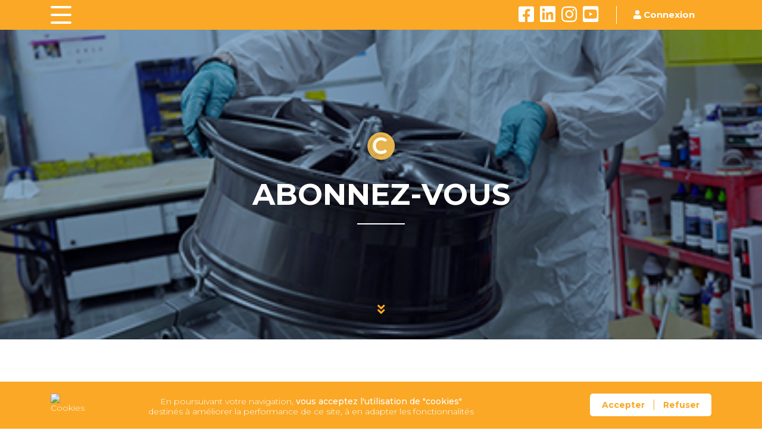

--- FILE ---
content_type: text/html; charset=utf-8
request_url: https://cesvifrance.fr/demande-d-abonnement
body_size: 3718
content:
<!doctype html><html lang=fr-fr dir=ltr><head><meta charset=utf-8><meta name=viewport content="width=device-width, initial-scale=1, shrink-to-fit=no"><link rel=canonical href=https://cesvifrance.fr/demande-d-abonnement><base href=https://cesvifrance.fr/demande-d-abonnement /><meta http-equiv=content-type content="text/html; charset=utf-8"/><link rel=preconnect href=https://fonts.gstatic.com crossorigin /><link rel=preload href=/media/com_jchoptimize/cache/css/ffb5652a0440c3469011193b6a07c76570e4373b46507b4e9c4398c386242f0c.css as=style /><link rel=preload href=/media/com_jchoptimize/cache/js/43b90b351e1ffc9d8c4f8aeede0efb7840e654f75d6709fce7eee4b51961c53f.js as=script /><link rel=preload href="https://fonts.googleapis.com/css2?family=Montserrat:wght@300;500;700&display=swap" as=style onload="this.rel='stylesheet'"/><link rel=preload href=/media/com_jchoptimize/cache/css/ffb5652a0440c3469011193b6a07c765fc22e9a4a12f6a06381dd8eb2d325a60.css as=style onload="this.rel='stylesheet'"/><title>Demande d'abonnement</title><link href=/templates/shaper_helixultimate/images/favicon.ico rel="shortcut icon" type=image/vnd.microsoft.icon /><link rel=stylesheet href=/media/com_jchoptimize/cache/css/ffb5652a0440c3469011193b6a07c76570e4373b46507b4e9c4398c386242f0c.css /><link rel=apple-touch-icon sizes=57x57 href=/templates/shaper_helixultimate//favicon/apple-icon-57x57.png><link rel=apple-touch-icon sizes=60x60 href=/templates/shaper_helixultimate//favicon/apple-icon-60x60.png><link rel=apple-touch-icon sizes=72x72 href=/templates/shaper_helixultimate//favicon/apple-icon-72x72.png><link rel=apple-touch-icon sizes=76x76 href=/templates/shaper_helixultimate//favicon/apple-icon-76x76.png><link rel=apple-touch-icon sizes=114x114 href=/templates/shaper_helixultimate//favicon/apple-icon-114x114.png><link rel=apple-touch-icon sizes=120x120 href=/templates/shaper_helixultimate//favicon/apple-icon-120x120.png><link rel=apple-touch-icon sizes=144x144 href=/templates/shaper_helixultimate//favicon/apple-icon-144x144.png><link rel=apple-touch-icon sizes=152x152 href=/templates/shaper_helixultimate//favicon/apple-icon-152x152.png><link rel=apple-touch-icon sizes=180x180 href=/templates/shaper_helixultimate//favicon/apple-icon-180x180.png><link rel=icon type=image/png sizes=192x192 href=/templates/shaper_helixultimate//favicon/android-icon-192x192.png><link rel=icon type=image/png sizes=32x32 href=/templates/shaper_helixultimate//favicon/favicon-32x32.png><link rel=icon type=image/png sizes=96x96 href=/templates/shaper_helixultimate//favicon/favicon-96x96.png><link rel=icon type=image/png sizes=16x16 href=/templates/shaper_helixultimate//favicon/favicon-16x16.png><link rel=manifest href=/templates/shaper_helixultimate//favicon/manifest.json><meta name=msapplication-TileColor content=#ffffff><meta name=msapplication-TileImage content=/templates/shaper_helixultimate//favicon/ms-icon-144x144.png><meta name=theme-color content=#ffffff><noscript><style>img.jch-lazyload,iframe.jch-lazyload{display:none}</style> </noscript> <script src=/media/com_jchoptimize/cache/js/43b90b351e1ffc9d8c4f8aeede0efb7840e654f75d6709fce7eee4b51961c53f.js></script> <script src=/media/com_jchoptimize/cache/js/43b90b351e1ffc9d8c4f8aeede0efb787671b3dca932f87409eb2ecdc491ad1c.js async></script> </head><body data-token=d52d3167c26d3eeeeeda08d5ab3a1282 class="site helix-ultimate com-salesforce-cesvi view-abopresentation layout-default task-none itemid-154 fr-fr ltr sticky-header layout-fluid offcanvas-init offcanvs-position-right"><div class=body-wrapper><div class=body-innerwrapper> <header id=sp-header><div class=container><div class=container-inner><div class=row><div id=sp-menu class="col-3 col-sm-3 col-md-3 col-lg-2 "><div class="sp-column "><div class=btnmenu><div class=burger> <span></span> <span></span> <span></span> </div></div><div id=full-menu class='position-fixed w-100 h-100 text-center  justify-content-center align-items-center'><ul><li><a href=/ class='text-uppercase blanc'>Accueil</a></li><li><a href=/cesvi-france class='text-uppercase blanc'>Technocentre</a></li><li><a href=/formations class='text-uppercase blanc'>Centre de formation</a></li><li><a href=/documentation-technique class='text-uppercase blanc'>Documentations techniques</a></li><li><a href=/labelisation class='text-uppercase blanc'>Certifications cesvi france</a></li><li><a href=/boutique class='text-uppercase blanc'>Boutique en ligne</a></li><li><a href=/consulting class='text-uppercase blanc'>Prestations & services</a></li><li><a href=/offres-emploi class='text-uppercase blanc'>Offres d'emploi</a></li><li><a href=/contactez-nous class='text-uppercase blanc'>Contact</a></li><ul></div></div></div><div id=sp-search class="col-md-6 col-lg-5 d-none d-sm-none d-md-block"><div class="sp-column "></div></div><div id=sp-top1 class="col-lg-3 d-none d-sm-none d-md-none d-lg-block"><div class="sp-column "><div class="sp-module "><div class=sp-module-content><div class="social top"><div class="pictos d-flex justify-content-end"> <a href=https://www.facebook.com/cesvifrance/ target=_blank class="blanc d-inline-block"><i class="fa fa-facebook-square" aria-hidden=true></i></a> <a href=https://www.linkedin.com/company/cesvi-france/ target=_blank class="blanc d-inline-block"><i class="fa fa-linkedin-square" aria-hidden=true></i></a> <a href=https://www.instagram.com/cesvifrance/ target=_blank class="blanc d-inline-block"><i class="fa fa-instagram" aria-hidden=true></i></a> <a href=https://www.youtube.com/channel/UCn71h0vWUygIeSZxBAy-4zw/featured target=_blank class="blanc d-inline-block"><i class="fa fa-youtube-square" aria-hidden=true></i></a> </div></div></div></div></div></div><div id=sp-top2 class="col-9 col-sm-9 col-md-3 col-lg-2 "><div class="sp-column "><div class="sp-module "><div class=sp-module-content><div class="connexion bold" data-toggle=modal data-target=#connexion> <a href=javascript:void(0);><i class="fa fa-user" aria-hidden=true></i> Connexion</a> </div></div></div></div></div></div></div></div></header><section id=sp-main-body><div class=row><main id=sp-component class="col-lg-12 " role=main><div class="sp-column "><div id=system-message-container> </div><div id=cesviheader class="bg-cover position-relative d-flex flex-column align-items-center justify-content-center " style="background-image:url('/images/entete/boutique-5f8dad473f0f0.jpg')"><div class="mask position-absolute w-100 h-100"></div><div class="container content"> <img src="[data-uri]" data-src=/images/site/logo/sigle-cesvifrance.svg class="mx-auto jch-lazyload" alt="Logo Cesvi"/><noscript><img src=/images/site/logo/sigle-cesvifrance.svg class=mx-auto alt="Logo Cesvi"/></noscript><h1 class="big-titre blanc text-center">Abonnez-vous</h1></div><div class="scroll position-absolute jaune animate__animated animate__shakeY animate__delay-3s animate__slower"> <i class="fa fa-angle-double-down" aria-hidden=true></i> </div></div><div id=abonnement><div class="container mb-5"><div class="row justify-content-center"><div class="col-lg-6 col-12 decalage"><p>Vous faites partie de nos réseaux partenaires et vous souhaitez accéder à des contenus techniques exclusifs publiés chaque semaine (méthodes de réparation, fiches techniques, rapports de tests…) ? N’hésitez plus et abonnez-vous !</p></div></div></div><div class="container lst-tarif pt-3 pb-5"><div class=row><div class=col-12><h2 class="titre light titre-line text-center"> Tarifs - Abonnement annuel </h2></div></div><div class=col-xs-12><div class="row justify-content-center"><div class="col-lg-4 col-md-4 col-12 bloc-tarif mb-5 mb-mb-0"><p class="text-center titre light mb-4">Experts</p><div class="col-12 tarif jaune size-medium bold text-center "><p>305,00 TTC<br/><span class="gris-fonce normal size-normal">(254,17 HT)</span> </div></div><div class="col-lg-4 col-md-4 col-12 bloc-tarif mb-5 mb-mb-0"><p class="text-center titre light mb-4">Réparateurs</p><div class="col-12 tarif jaune size-medium bold text-center "><p>305,00 TTC<br/><span class="gris-fonce normal size-normal">(254,17 HT)</span> </div></div></div></div></div><div class="container erreur"> </div><form id=frm-abonnement method=POST action=/demande-d-abonnement><div class="form-horizontal formContainer"><div class="profil bg-gris-clair py-5 "><div class=container><div class=""><p class="text-center h2 bold mb-5">Vous souhaitez vous abonner ?</p></div><div class="row justify-content-center"><div class="col-md-4 col-12"><div class=form-group><div class="col-xs-12 formControls"> <input type=text autocomplete=off name=txt-siret id=txt-siret class=form-control placeholder="Votre numéro de siret"/> </div></div></div><div class="col-12 text-center mt-4"> <a href=javascript:void(0); class=btn-cta-jaune data-frm-abonner>S'abonner</a> </div></div></div></div></div><input type=hidden name=option value=com_salesforce_cesvi /> <input type=hidden name=task value=2fa.check> <input type=hidden name=modtype value=abonnement> <input type="hidden" name="d52d3167c26d3eeeeeda08d5ab3a1282" value="1" /> </form><div class="container bloc-message mt-5"><div class=row><div class="message col-12 noir text-center"><p style="text-align: center; mb-3"><img class=jch-lazyload src="[data-uri]" data-src=/images/site/icone/interrogation.svg alt="" style="width: 4rem; display: inline-block; margin-bottom: .5rem;"/><noscript><img src=/images/site/icone/interrogation.svg alt="" style="width: 4rem; display: inline-block; margin-bottom: .5rem;"/></noscript></p><p><strong>Contactez-nous au 05 49 30 37 00 ou <a href=/contactez-nous>contact@cesvifrance.fr</a></strong></p><p><span class="bold text-uppercase">Pour plus d'informations sur notre offre d'abonnement<br />ou si vous ne disposez pas de numéro de siret</span><br /><br /></p></div></div></div></div></div></main></div></section><section id=sp-bottom><div class=container><div class=container-inner><div class=row><div id=sp-bottom1 class="col-sm-col-sm-6 col-lg-12 "><div class="sp-column "><div class="sp-module "><div class=sp-module-content><div class="social footer"><div class=row><div class=col-12><h2 class="titre light titre-line text-center"> Suivez-nous </h2></div></div><div class="pictos d-flex justify-content-center"> <a href=https://www.facebook.com/cesvifrance/ target=_blank class="jaune d-inline-block"><i class="fa fa-facebook-square" aria-hidden=true></i></a> <a href=https://www.linkedin.com/company/cesvi-france/ target=_blank class="jaune d-inline-block"><i class="fa fa-linkedin-square" aria-hidden=true></i></a> <a href=https://www.instagram.com/cesvifrance/ target=_blank class="jaune d-inline-block"><i class="fa fa-instagram" aria-hidden=true></i></a> <a href=https://www.youtube.com/channel/UCn71h0vWUygIeSZxBAy-4zw/featured target=_blank class="jaune d-inline-block"><i class="fa fa-youtube-square" aria-hidden=true></i></a> </div></div></div></div></div></div></div></div></div></section><footer id=sp-footer><div class=container><div class=container-inner><div class=row><div id=sp-footer1 class="col-lg-12 "><div class="sp-column "><div class="sp-module "><div class=sp-module-content><div class=custom><p>CESVI FRANCE. Tous droits réservés - <a href=/mentions-legales>Mentions légales</a> - <a href=/contactez-nous>Contactez nous</a>&nbsp;- <a href=/offres-emploi>Offres d'emploi</a></p></div></div></div><div class="sp-module "><div class=sp-module-content><div id=cookie><div class=container><div class=row><div class="col-lg-9 col-md-8 col-12 content"> <img src="[data-uri]" data-src=/modules/mod_cookie/assets/img/cookie.svg alt=Cookies class="float-left d-none d-md-block jch-lazyload"/><noscript><img src=/modules/mod_cookie/assets/img/cookie.svg alt=Cookies class="float-left d-none d-md-block"/></noscript><p>En poursuivant votre navigation, <b>vous acceptez l'utilisation de "cookies"</b><br/> destinés à améliorer la performance de ce site, à en adapter les fonctionnalités</p></div><div class="col-lg-3 col-md-4 col-12 bloc-action"><div class=action> <a href=javascript:void(0) data-allow>Accepter</a><a href=javascript:void(0) data-disallow>Refuser</a> </div></div></div></div></div></div></div></div></div></div></div></div></footer></div></div><div class="modal fade" id=connexion tabindex=-1 role=dialog><div class="modal-dialog modal-lg" role=document><div class=modal-content><div class=modal-header> <button type=button class=close data-dismiss=modal aria-label=Close><span aria-hidden=true>&times;</span></button> </div><div class=modal-body><div class=logo> <img src="[data-uri]" data-src=/images/site/icone/sigle-cesvi.svg class="logo jch-lazyload"/><noscript><img src=/images/site/icone/sigle-cesvi.svg class=logo /></noscript></div><h2 class="titre light titre-line text-center">Connexion</h2><form id=frm-connexion class=text-center method=POST action=/demande-d-abonnement data-default="aW5kZXgucGhwP0l0ZW1pZD0xNTQ="> <input type=text autocomplete=off class=form-control required name=username id=username placeholder="Votre login"> <input type=password name=password class="form-control mt-4" required id=password placeholder="Votre mot de passe"> <p class="text-center size-small gris-fonce"><a href=/mot-de-passe>Mot de passe oublié</a></p> <a href=javascript:void(0); data-frm=frm-connexion class=btn-cta-jaune>Connexion</a> <input type=hidden name=option value=com_users /> <input type=hidden name=task value=user.login /> <input type=hidden name=Submit /> <input type=hidden name=return value="aW5kZXgucGhwP0l0ZW1pZD0xNTQ="/> <input type="hidden" name="d52d3167c26d3eeeeeda08d5ab3a1282" value="1" /> </form></div><div class=footer><p class="text-center bold">Vous n'avez pas de compte ?</p><p class=text-center>Envoyez-nous une <a href=/demande-d-abonnement>demande d'abonnement</a></p></div></div></div></div> <a href=# class=sp-scroll-up aria-label="Scroll Up"><span class="fa fa-chevron-up" aria-hidden=true></span></a> </body></html>

--- FILE ---
content_type: text/css
request_url: https://cesvifrance.fr/media/com_jchoptimize/cache/css/ffb5652a0440c3469011193b6a07c765fc22e9a4a12f6a06381dd8eb2d325a60.css
body_size: 48
content:
@charset "utf-8";@font-face{font-family:"Font Awesome 5 Brands";font-style:normal;font-weight:normal;font-display:swap;src:url(https://cesvifrance.fr/templates/shaper_helixultimate/fonts/fa-brands-400.woff) format("woff"),url(https://cesvifrance.fr/templates/shaper_helixultimate/fonts/fa-brands-400.ttf) format("truetype")}
@font-face{font-family:"Font Awesome 5 Free";font-style:normal;font-weight:400;font-display:swap;src:url(https://cesvifrance.fr/templates/shaper_helixultimate/fonts/fa-regular-400.woff) format("woff"),url(https://cesvifrance.fr/templates/shaper_helixultimate/fonts/fa-regular-400.ttf) format("truetype")}
@font-face{font-family:"Font Awesome 5 Free";font-style:normal;font-weight:900;font-display:swap;src:url(https://cesvifrance.fr/templates/shaper_helixultimate/fonts/fa-solid-900.woff) format("woff"),url(https://cesvifrance.fr/templates/shaper_helixultimate/fonts/fa-solid-900.ttf) format("truetype")}


--- FILE ---
content_type: image/svg+xml
request_url: https://cesvifrance.fr/images/site/logo/sigle-cesvifrance.svg
body_size: 980
content:
<?xml version="1.0" encoding="utf-8"?>
<!-- Generator: Adobe Illustrator 16.0.0, SVG Export Plug-In . SVG Version: 6.00 Build 0)  -->
<!DOCTYPE svg PUBLIC "-//W3C//DTD SVG 1.1//EN" "http://www.w3.org/Graphics/SVG/1.1/DTD/svg11.dtd">
<svg version="1.1" id="Calque_1" xmlns="http://www.w3.org/2000/svg" xmlns:xlink="http://www.w3.org/1999/xlink" x="0px" y="0px"
	 width="850.389px" height="566.93px" viewBox="0 0 850.389 566.93" enable-background="new 0 0 850.389 566.93"
	 xml:space="preserve">
<g>
	<path fill="#E6B34C" d="M671.449,288.255c0,134.788-109.268,244.056-244.059,244.056c-134.789,0-244.056-109.268-244.056-244.056
		c0-134.792,109.268-244.059,244.056-244.059C562.182,44.196,671.449,153.464,671.449,288.255z"/>
	<g id="XMLID_24_">
		<g>
		</g>
		<g>
			<path fill="none" stroke="#263C53" stroke-width="3" stroke-linecap="round" stroke-linejoin="round" stroke-miterlimit="10" d="
				M472.633,449.401c-17.395,5.748-35.991,8.86-55.309,8.86c-31.347,0-60.771-8.184-86.27-22.536
				c-53.648-30.193-89.882-87.673-89.882-153.615c0-97.29,78.863-176.145,176.152-176.145c40.564,0,77.93,13.711,107.71,36.753"/>
			<path fill="none" stroke="#FFFFFF" stroke-width="3" stroke-linecap="round" stroke-linejoin="round" stroke-miterlimit="10" d="
				M500.133,86.22c16.504,6.218,32.501,14.587,47.616,25.171c40.442,28.355,68.107,68.136,81.69,111.919"/>
			<path fill="none" stroke="#263C53" stroke-width="3" stroke-linecap="round" stroke-linejoin="round" stroke-miterlimit="10" d="
				M362.871,492.444c-21.361-6.425-42.081-16.325-61.333-29.823c-47.082-32.999-76.84-81.483-87.239-133.743"/>
			
				<polyline fill="none" stroke="#263C53" stroke-width="3" stroke-linecap="round" stroke-linejoin="round" stroke-miterlimit="10" points="
				301.538,462.62 331.054,435.725 380.792,390.389 			"/>
			
				<line fill="none" stroke="#FFFFFF" stroke-width="3" stroke-linecap="round" stroke-linejoin="round" stroke-miterlimit="10" x1="582.344" y1="149.214" x2="522.136" y2="206.801"/>
		</g>
	</g>
	<path fill="#FFFFFF" d="M534.687,385.045c-29.079,29.068-64.853,42.477-105.104,42.477c-102.846,0-147.554-71.548-147.554-143.094
		c0-73.788,46.946-147.564,147.554-147.564c38.031,0,73.806,13.41,102.862,42.479l-35.79,33.527
		c-17.867-17.887-42.45-26.831-67.072-26.831c-67.051,0-96.11,49.195-96.11,96.152c0,46.954,26.838,93.929,96.11,93.929
		c24.622,0,51.441-8.963,69.345-29.088L534.687,385.045z"/>
</g>
</svg>


--- FILE ---
content_type: image/svg+xml
request_url: https://cesvifrance.fr/images/site/icone/interrogation.svg
body_size: 578
content:
<?xml version="1.0" encoding="utf-8"?>
<!-- Generator: Adobe Illustrator 19.2.1, SVG Export Plug-In . SVG Version: 6.00 Build 0)  -->
<svg version="1.1" id="Calque_1" xmlns="http://www.w3.org/2000/svg" xmlns:xlink="http://www.w3.org/1999/xlink" x="0px" y="0px"
	 viewBox="0 0 200 200" style="enable-background:new 0 0 200 200;" xml:space="preserve">
<style type="text/css">
	.st0{fill:#FCD80D;}
</style>
<g>
	<g>
		<g>
			<path class="st0" d="M102.4,192.2c-50.7,0-91.9-41.2-91.9-91.9c0-50.7,41.2-91.9,91.9-91.9c50.7,0,91.9,41.2,91.9,91.9
				C194.3,151,153,192.2,102.4,192.2L102.4,192.2z M102.4,13.8c-47.7,0-86.6,38.8-86.6,86.6c0,47.7,38.8,86.6,86.6,86.6
				s86.6-38.8,86.6-86.6C188.9,52.6,150.1,13.8,102.4,13.8L102.4,13.8z"/>
		</g>
	</g>
	<g>
		<g>
			<path class="st0" d="M85.1,98.9c-3.6,0.5-5.6,4.4-7.1,4.6c-1,0.1-1.6-0.6-1.7-1.5c-0.2-1.9,11.2-13.2,23-14.7
				c12.1-1.5,17.2,3.8,18.2,12.3c0.5,3.7-2.8,17.5-2.1,33.9c0.1,2.4,0.7,5.2,3.5,4.9c3.6-0.5,6.3-4.5,7.7-4.6c1-0.1,1.6,0.6,1.7,1.5
				c0.2,1.9-13.9,13.5-25.8,15c-9.7,1.2-14.6-2.3-15.6-13.2c-1.1-11.7,3.1-26.5,2.1-34.2C88.9,100.5,86.9,98.7,85.1,98.9z"/>
		</g>
		<path class="st0" d="M118.1,71.8c-3.1,8.3-12.4,12.4-20.7,9.3C89.2,78,85,68.8,88.1,60.5c3.1-8.3,12.4-12.4,20.7-9.3
			S121.2,63.6,118.1,71.8z"/>
	</g>
</g>
</svg>
